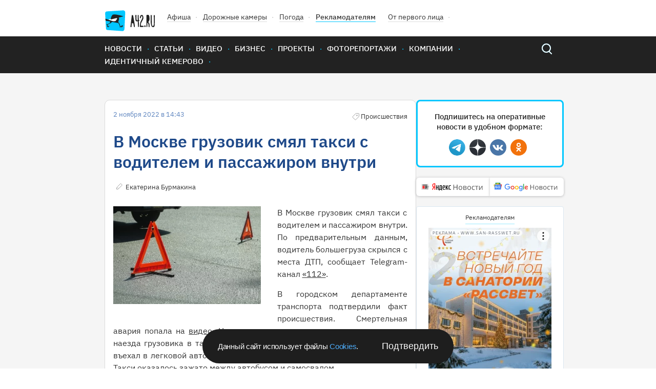

--- FILE ---
content_type: text/html; charset=UTF-8
request_url: https://gazeta.a42.ru/lenta/news/148857-v-moskve-gruzovik-smyal-taksi-s-voditelem-i-passazirom-vnutri
body_size: 9582
content:
<!DOCTYPE html>
<html lang="ru" class="no-js" prefix="og: http://ogp.me/ns#" xmlns:og="http://opengraphprotocol.org/schema/">
<head>
    <!-- Google Tag Manager -->
<script>(function(w,d,s,l,i){w[l]=w[l]||[];w[l].push({'gtm.start':
            new Date().getTime(),event:'gtm.js'});var f=d.getElementsByTagName(s)[0],
        j=d.createElement(s),dl=l!='dataLayer'?'&l='+l:'';j.async=true;j.src=
        'https://www.googletagmanager.com/gtm.js?id='+i+dl;f.parentNode.insertBefore(j,f);
    })(window,document,'script','dataLayer','GTM-T6D538V');</script>
<!-- End Google Tag Manager -->    <title>В Москве грузовик смял такси с водителем и пассажиром внутри</title>
<meta name="description" content="В Москве грузовик смял такси с водителем и пассажиром внутри. По предварительным данным, водитель большегруза скрылся с места ДТП, сообщает Telegram-канал «112»."/>
    <meta property="og:title" content="В Москве грузовик смял такси с водителем и пассажиром внутри - 02.11.2022 - Новости - A42.ru">
    <meta property="og:description" content="В Москве грузовик смял такси с водителем и пассажиром внутри. По предварительным данным, водитель большегруза скрылся с места ДТП, сообщает Telegram-канал «112».">
            <meta property="og:image" content="https://cdn.a42.ru/storage/uploads/25c/25cee040-5a85-11ed-9ded-e1737ceb857d-640x_.jpeg">
        <meta property="vk:image" content="https://cdn.a42.ru/storage/uploads/25c/25cee040-5a85-11ed-9ded-e1737ceb857d-640x_.jpeg">
        <meta name="relap-image" content="https://cdn.a42.ru/storage/uploads/25c/25cee040-5a85-11ed-9ded-e1737ceb857d-640x_.jpeg">
        <meta property="og:type" content="article">
    <meta property="og:url" content="https://gazeta.a42.ru/lenta/news/148857-v-moskve-gruzovik-smyal-taksi-s-voditelem-i-passazirom-vnutri">
    <meta name="mediator" content="148857"/>
            <meta name="mediator_author" content="Екатерина Бурмакина  "/>
                <meta name="mediator_theme" content="Новости"/>
                <meta name="mediator_theme" content="Происшествия"/>
                <meta name="mediator_published_time" content="2022-11-02T14:43:52+0700"/>
        <link rel="amphtml" href="https://amp.gazeta.a42.ru/lenta/news/148857-v-moskve-gruzovik-smyal-taksi-s-voditelem-i-passazirom-vnutri">
<meta charset="utf-8">
<!--[if IE]>
<meta http-equiv="X-UA-Compatible" content="IE=edge">
<![endif]-->
<meta name="keywords" content="">
<meta name="viewport" content="width=device-width, initial-scale=1.0, maximum-scale=1.0, user-scalable=no">
<meta name="csrf-token" content="4wSJEi89TGTZm6Nidy2luYybMo5EzYOBJqxVKHcF"/>
<link rel="shortcut icon" href="/favicon.ico">
<link rel="canonical" href="https://gazeta.a42.ru/lenta/news/148857-v-moskve-gruzovik-smyal-taksi-s-voditelem-i-passazirom-vnutri"/>
<link rel="preload" as="font" href="/static2020/fonts/plexsans/IBMPlexSans-Regular.woff2" type="font/woff2" crossorigin>
<link rel="preload" as="font" href="/static2020/fonts/plexsans/IBMPlexSans-Medium.woff2" type="font/woff2" crossorigin>
<link rel="preload" as="font" href="/static2020/fonts/plexsans/IBMPlexSans-SemiBold.woff2" type="font/woff2" crossorigin>
<link rel="preload" as="style" href="/static2020/css/app.css?id=21908d1b9145285079c4">
<link rel="preload" as="script" href="/static2020/js/app.js?id=91a36bf53f5b1d4151ff">
<link rel="preconnect" href="https://cdn.a42.ru/">
<link rel="preconnect" href="https://a42.ru/">
                <link rel="preload" as="image"
              href="https://cdn.a42.ru/storage/uploads/29d/29d98840-5a85-11ed-95f0-d11d0345f73a-358x_.webp">
        <link rel="preload" as="image" href="/static2020/images/author-icon.svg">
    <link rel="preload" as="image" href="/static2020/images/category-icon-gray.svg">
    <link rel="preload" as="image" href="/static2020/images/scroll-icon.svg">
    <link rel="preload" as="fetch" href="/ajax/auth/manage/148857">
    <link rel="preload" as="script" href="https://pagead2.googlesyndication.com/pagead/js/adsbygoogle.js">
<link rel="preload" as="script" href="/orphus.js">
<link rel="preload" as="image" href="/static2020/images/logo-icon.svg">
<link rel="preload" as="image" href="/static2020/images/menu-icon.svg">
<link rel="preload" as="image" href="/static2020/images/popup-close-icon.svg">
<link rel="preload" as="image" href="/static2020/images/search.svg">
<link rel="preload" as="image" href="/static2020/images/search-hover.svg">
<link rel="preload" as="image" href="/static2020/images/hot-icon.svg">
<link rel="preload" as="image" href="/static2020/images/orphus.png">
<link rel="preload" as="image" href="/static2020/images/tag-icon.svg">
<link rel="preload" as="image" href="/static2020/images/vk.svg">
<link rel="preload" as="image" href="/static2020/images/tw.svg">
<link rel="preload" as="image" href="/static2020/images/ok.svg">
<link rel="preload" as="image" href="/static2020/images/zen.png">
<link rel="preload" as="image" href="/static2020/images/yandexnews_btn.svg">
<link rel="preload" as="image" href="/static2020/images/googlenews_btn.svg">
<link rel="preload" as="image" href="https://a42.ru/promo/banners/RSHB_NEW.webp">

<link rel="stylesheet" href="/static2020/css/app.css?id=21908d1b9145285079c4">
<link rel="icon" href="/favicon.svg" sizes="any" type="image/svg+xml">
<link rel="preconnect" href="https://ads.adfox.ru">
<link rel="preconnect" href="https://yastatic.net/">
<link rel="preconnect" href="https://www.googletagmanager.com/">
<link rel="preconnect" href="https://www.googletagservices.com/">
<link rel="preconnect" href="https://counter.yadro.ru/">
<link rel="preconnect" href="https://informer.yandex.ru/">
<link rel="preconnect" href="https://pagead2.googlesyndication.com/">
<link rel="preload" as="script" href="https://yandex.ru/ads/system/context.js">
<link rel="preload" as="script" href="https://mc.yandex.ru/metrika/tag.js">
<link rel="preload" as="script" href="https://www.google-analytics.com/analytics.js">    <!-- Yandex.Metrika counter -->
<script type="text/javascript" >
    (function(m,e,t,r,i,k,a){m[i]=m[i]||function(){(m[i].a=m[i].a||[]).push(arguments)};
        m[i].l=1*new Date();k=e.createElement(t),a=e.getElementsByTagName(t)[0],k.async=1,k.src=r,a.parentNode.insertBefore(k,a)})
    (window, document, "script", "https://mc.yandex.ru/metrika/tag.js", "ym");

    ym(12971374, "init", {
        clickmap:true,
        trackLinks:true,
        accurateTrackBounce:true,
        webvisor:false,
        trackHash:true
    });
</script>
<noscript><div><img src="https://mc.yandex.ru/watch/12971374" style="position:absolute; left:-9999px;" alt="" /></div></noscript>
<!-- /Yandex.Metrika counter -->

<!--LiveInternet counter--><script>
    function updateLiveInternetCounter(url, title)
    {
        new Image().src = "https://counter.yadro.ru/hit;a42?r"+
            escape(document.referrer)+((typeof(screen)=="undefined")?"":
                ";s"+screen.width+"*"+screen.height+"*"+(screen.colorDepth?
                screen.colorDepth:screen.pixelDepth))+";u"+escape(url)+
            ";h"+escape(title.substring(0,150))+
            ";"+Math.random();
    }
    updateLiveInternetCounter(document.URL, document.title)
    </script>
<!--/LiveInternet-->

<script>
    let bannerFunction;
    window.$ = function (callback) {
        let initInterval = setInterval(function () {
            if (window.jQuery) {
                clearInterval(initInterval);
                window.$ = jQuery;
                window.$(callback);
            }
        }, 20);
    }
</script>
<script>window.yaContextCb = window.yaContextCb || []</script>
<script src="https://yandex.ru/ads/system/context.js" async></script><script async src="https://lenta.sparrow.ru/js/loader.js"></script>
    </head>
<body>
<!-- Google Tag Manager (noscript) -->
<noscript><iframe src="https://www.googletagmanager.com/ns.html?id=GTM-T6D538V"
                  height="0" width="0" style="display:none;visibility:hidden"></iframe></noscript>
<!-- End Google Tag Manager (noscript) --><div class="js-container" id="app">
    <!--AdFox START-->
<!--yandex_romanov@a42.ru-->
<!--Площадка: Газета A42.RU / * / *-->
<!--Тип баннера: 1000х120 баннер №1 и №2/ Газета-->
<!--Расположение: Газета / Баннер №1 (верхний)-->
<div class="banner_top_horizontal">









    <div id="adfox_165527674238769114_148857" class="center">

    </div>
</div>
<script>
    bannerFunction = function () {
        let div = document.getElementById("adfox_165527674238769114_148857");
        let divHidden = document.getElementById("adfox_165527674238769114_148857-hidden");
        if (div && !div.getAttribute("data-processed")) {
            window.yaContextCb.push(() => {
                Ya.adfoxCode.create({
                    ownerId: 292569,
                    containerId: 'adfox_165527674238769114_148857',
                    params: {
                        pp: 'sdp',
                        ps: 'desf',
                        p2: 'gjqd'
                    },
                    onRender: function () {
                        div.setAttribute("data-processed", "1");
                        // let img = divHidden.getElementsByTagName("img")[0];
                        // if (img) {
                        //     img.setAttribute("width", 1000);
                        //     img.setAttribute("height", 120);
                        // }
                        // div.innerHTML = divHidden.innerHTML;
                    },
                })
            });
        }
    }();
</script>
        <header class="header" >
    <div class="content-wrapper">
        <div class="header-wrapper">
            <ul class="header-top">
                <li class="header-top__item"><a href="/"> <img class="logo header__logo"
                                                                                  src="/static2020/images/logo-icon.svg"
                                                                                  alt="A42" width="98" height="41"></a>
                </li>
                <li class="header-top__item"><a class="header-top__link" href="https://afisha.a42.ru">Афиша</a></li>
                <li class="header-top__item"><a class="header-top__link" href="https://pdd.a42.ru">Дорожные
                        камеры</a></li>
                <li class="header-top__item"><a class="header-top__link" href="https://meteo.a42.ru">Погода</a></li>
                
                <li class="header-top__item"><a class="header-top__link header-top__link--bold" href="https://digital.a42.ru">Рекламодателям</a>
                </li>
                <li class="header-top__item"><a class="header-top__link" href="https://a42.ru/ot-pervogo-lica"
                                                rel="nofollow" target="_blank">От первого лица</a></li>
                
            </ul>
            
        </div>
    </div>
    <nav class="main-nav">
        <div class="content-wrapper main-nav__container">
            <button class="menu-button" type="button">
                <img src="/static2020/images/menu-icon.svg" alt="Открыть меню" width="48" height="48">
            </button>
            <a href="https://gazeta.a42.ru" class="header__logo_mobile"><img src="/static2020/images/logo3.svg"></a>
            <ul class="main-nav__list main-nav__list--close">


                <li class="main-nav__item"><a class="main-nav__link" href="https://gazeta.a42.ru/lenta/news">Новости</a></li>
                <li class="main-nav__item main-nav-mobile-menu-item"><a class="main-nav__link js-rubrics-mobile-menu__open">Рубрики</a></li>
                <li class="main-nav__item"><a class="main-nav__link" href="https://gazeta.a42.ru/lenta/articles">Статьи</a></li>
                <li class="main-nav__item"><a class="main-nav__link" href="https://gazeta.a42.ru/lenta/video">Видео</a></li>
                <li class="main-nav__item"><a class="main-nav__link" href="https://gazeta.a42.ru/lenta/biz">Бизнес</a></li>
                <li class="main-nav__item"><a class="main-nav__link" href="https://gazeta.a42.ru/lenta/projects">Проекты</a></li>
                <li class="main-nav__item"><a class="main-nav__link" href="https://gazeta.a42.ru/lenta/photos">Фоторепортажи</a></li>
                <li class="main-nav__item"><a class="main-nav__link" href="https://gazeta.a42.ru/lenta/companies">Компании</a></li>

                <li class="main-nav__item main-nav__item--pdd"><a class="main-nav__link" href="https://pdd.a42.ru">Дорожные камеры</a></li>
                <li class="main-nav__item"><a class="main-nav__link" href="https://gazeta.a42.ru/tags/identichnyj-kemerovo">Идентичный Кемерово</a></li>
            </ul>
            <form class="search" action="/search" method="get">
                <a class="search__button" href="#"></a>
                <p class="search__wrapper search__close">
                    <button class="search__button" type="submit"></button>
                    <input class="search__input" type="search" name="query">
                </p>
            </form>
        </div>
    </nav>
    <div class="main-nav__overlay"></div>
    <div class="cookie-modal__wrapper" id="cookieModal">
    <p class="cookie-modal__text">Данный сайт использует файлы
        <a class="cookie-modal__link" href="/agreement">Cookies</a>.
    </p>
    <button class="cookie-modal__button" id="cookieAccept">Подтвердить</button>
</div>

<style>
    .cookie-modal__wrapper {
        font-family: Arial, sans-serif;
        border-radius: 40px;
        background: #1e1e1e;
        display: none;
        max-width: 490px;
        min-width: 315px;
        width: calc(100% - 40px);
        padding: 20px 30px;
        align-items: center;
        justify-content: space-between;
        gap: 20px;
        position: fixed;
        left: 50%;
        transform: translateX(-50%);
        z-index: 1000;
        bottom: 10px;
        color: #fafafa;
        box-sizing: border-box;
        margin: 0 auto;
    }

    .cookie-modal__text {
        font-size: 15px;
        font-style: normal;
        font-weight: 400;
        line-height: 20px;
        letter-spacing: -0.3px;
        margin: 0;
    }

    .cookie-modal__button {
        font-size: 18px;
        background: transparent;
        border: none;
        color: #fafafa;
        cursor: pointer;
        padding: 0;
        margin: 0;
        white-space: nowrap;
        -webkit-appearance: none;
        -moz-appearance: none;
        appearance: none;
    }

    .cookie-modal__link {
        cursor: pointer;
        color: #4dabf7;
        text-decoration: none;
    }

    .cookie-modal__link:hover {
        text-decoration: underline;
    }

    @media (max-width: 600px) {
        .cookie-modal__wrapper {
            flex-direction: column;
            text-align: center;
            padding: 20px;
            border-radius: 20px;
        }

        .cookie-modal__button {
            width: 100%;
            padding: 10px 0;
        }
    }
</style>

<script>
    document.addEventListener('DOMContentLoaded', function() {
        const cookieModal = document.getElementById('cookieModal');
        const cookieAccept = document.getElementById('cookieAccept');

        if (!document.cookie.includes('cookieAccepted=true')) {
            cookieModal.style.display = 'flex';
        } else {
            cookieModal.style.display = 'none';
        }
        function getRootDomain(url) {
            const host = new URL(url).hostname;
            const parts = host.split('.');
            return parts.slice(-2).join('.');
        }
        const rootDomain = getRootDomain(window.location.href);
        cookieAccept.addEventListener('click', function() {
            const date = new Date();
            date.setFullYear(date.getFullYear() + 1);
            document.cookie = `cookieAccepted=true; domain=${rootDomain}; expires=${date.toUTCString()}; path=/`;

            cookieModal.style.display = 'none';
        });
    });
</script>
</header>
<div class="rubrics-mobile-menu__container">
    <div class="rubrics-mobile-menu js-rubrics-mobile-menu">
        <button class="rubrics__close js-rubrics-mobile-menu__close"></button>
        <h2 class="title title--second rubrics__title">Рубрики</h2>
        <ul class="rubrics__list">
            <li>
                <a href="https://gazeta.a42.ru/lenta/news/proisshestviya" class="rubrics__link ">Происшествия</a>
            </li>
            <li>
                <a href="https://gazeta.a42.ru/lenta/news/politika" class="rubrics__link ">Политика</a>
            </li>
            <li>
                <a href="https://gazeta.a42.ru/lenta/news/avto" class="rubrics__link ">Авто</a>
            </li>
            <li>
                <a href="https://gazeta.a42.ru/lenta/news/vlast" class="rubrics__link ">Власть</a>
            </li>
            <li>
                <a href="https://gazeta.a42.ru/lenta/news/zdorove" class="rubrics__link ">Здоровье</a>
            </li>
            <li>
                <a href="https://gazeta.a42.ru/lenta/news/ekonomika" class="rubrics__link ">Экономика</a>
            </li>
            <li>
                <a href="https://gazeta.a42.ru/lenta/news/kriminal" class="rubrics__link ">Криминал</a>
            </li>
            <li>
                <a href="https://gazeta.a42.ru/lenta/news/dom" class="rubrics__link ">Дом</a>
            </li>
            <li>
                <a href="https://gazeta.a42.ru/lenta/news/sport" class="rubrics__link ">Спорт</a>
            </li>
            <li>
                <a href="https://gazeta.a42.ru/lenta/news/eda" class="rubrics__link ">Еда</a>
            </li>
            <li>
                <a href="https://gazeta.a42.ru/lenta/news/zhkkh" class="rubrics__link ">ЖКХ</a>
            </li>
            <li>
                <a href="https://gazeta.a42.ru/lenta/news/puteshestviya" class="rubrics__link ">Путешествия</a>
            </li>
            <li>
                <a href="https://gazeta.a42.ru/lenta/news/znamenitosti" class="rubrics__link ">Знаменитости</a>
            </li>
            <li>
                <a href="https://gazeta.a42.ru/lenta/news/kultura" class="rubrics__link ">Культура</a>
            </li>
            <li>
                <a href="https://gazeta.a42.ru/lenta/news/obshchestvo" class="rubrics__link ">Общество</a>
            </li>
            <li>
                <a href="https://gazeta.a42.ru/lenta/news/tekhnologii" class="rubrics__link ">Технологии</a>
            </li>
            <li>
                <a href="https://gazeta.a42.ru/lenta/news/pogoda" class="rubrics__link ">Погода</a>
            </li>
        </ul>
    </div>
</div>
<div class="rubrics__overlay js-rubrics-mobile-menu__overlay"></div>
<div class="photos-popup js-photos-popup">
    <div class="photos-popup__image-wrapper js-photos-popup__image-wrapper">
        <img class="photos-popup__image js-photos-popup__image">
        <button class="photos-popup__close js-photos-popup__close">
            <img src="/static2020/images/popup-close-icon.svg" width="14" height="14">
        </button>
    </div>
    <button class="photos-popup__close photos-popup__close--mobile js-photos-popup__close">
        <img src="/static2020/images/popup-close-icon.svg" width="14" height="14">
    </button>
</div>
    <div class="js-materials-container" data-material-id="148857">
        <div class="js-mediator-article js-material"
     data-id="148857"
     data-title="В Москве грузовик смял такси с водителем и пассажиром внутри"
     data-url="https://gazeta.a42.ru/lenta/news/148857-v-moskve-gruzovik-smyal-taksi-s-voditelem-i-passazirom-vnutri"
     itemscope
     itemtype="http://schema.org/Article">
    <script type="application/ld+json">
{
  "@context": "https://schema.org",
  "@type": "NewsArticle",
  "mainEntityOfPage": {
    "@type": "WebPage",
    "@id": "https://gazeta.a42.ru/lenta/news/148857-v-moskve-gruzovik-smyal-taksi-s-voditelem-i-passazirom-vnutri"
  },
  "headline": "В Москве грузовик смял такси с водителем и пассажиром внутри",
  "image": [
    "https://cdn.a42.ru/storage/uploads/25c/25cee040-5a85-11ed-9ded-e1737ceb857d-288x176.jpeg"
  ],
  "datePublished": "2022-11-02 14:43:52",
  "dateModified": "2025-11-05 15:00:48",
    "author": {
    "@type": "Person",
    "name": "Екатерина Бурмакина  "
  },
    "publisher": {
    "@type": "Organization",
    "name": "gazeta.a42.ru",
    "address": {
      "@type": "PostalAddress",
      "streetAddress": "Россия, Кемерово, Бакинский переулок, 15"
    },
    "contactPoint": [
      {
        "@type": "ContactPoint",
        "telephone": "+7-384-245‑2295"
      },
      {
        "@type": "ContactPoint",
        "telephone": "+7-384-245‑2042"
      },
      {
        "@type": "ContactPoint",
        "telephone": "+7-384-245‑2126"
      }
    ],
    "logo": {
      "@type": "ImageObject",
      "url": "https://gazeta.a42.ru/static2020/images/social.jpg"
    }
  },
  "description": "В Москве грузовик смял такси с водителем и пассажиром внутри. По предварительным данным, водитель большегруза скрылся с места ДТП, сообщает Telegram-канал «112».",
  "genre": "Новости"
}
</script>

    <div class="content-wrapper">
        <div class="material__container">
            <article class="material">
                <header>
                    <div class="material__top-description">
                        <span class="date material__date">2 ноября 2022 в 14:43</span>
                        <span>
                            
                                                                                                <span class="material__category material__category--old">Происшествия</span>
                                                                                        <ul class="card__counts">
                                <div class="js-stat-view-material" data-id="148857"></div>
                                                                                            </ul>
                        </span>
                    </div>

                    <h1 itemprop="headline"
                        class="title title--first material__title  desktop-only">
                        В Москве грузовик смял такси с водителем и пассажиром внутри
                    </h1>

                                            <h1 itemprop="headline" class="material__title mobile-only">
                            В Москве грузовик смял такси с водителем и пассажиром внутри
                        </h1>
                    
                    
                    
                    <div class="material__bottom-description">
                                                    <span itemprop="author"
                                  itemscope
                                  itemtype="http://schema.org/Person">
                                <a href="https://gazeta.a42.ru/lenta/author/ekaterina-burmakina"
                                   class="material__author">
                                    <span itemprop="name">
                                        Екатерина Бурмакина  
                                    </span>
                                </a>
                            </span>
                                                <div class="manage-link" data-id="148857"></div>
                    </div>
                </header>

                <div itemprop="articleBody" class="material__body">
                    
                                            <div class="rte-block rte-img-text justify-block cf ">
        <div class="justify-block__left gallery-img">
                                        <img src = "https://cdn.a42.ru/storage/uploads/29d/29d98840-5a85-11ed-95f0-d11d0345f73a-358x_.webp" width="1920" height="1281" alt = "Фото: В Москве грузовик смял такси с водителем и пассажиром внутри 1" class="justify-block__image js-image-popup"  data-url="https://cdn.a42.ru/storage/uploads/29d/29d98840-5a85-11ed-95f0-d11d0345f73a.jpeg" data-original-url="/uploads/29d/29d98840-5a85-11ed-95f0-d11d0345f73a.jpeg" />
                    </div>
        <p style="text-align: justify;">В Москве грузовик смял такси с водителем и пассажиром внутри. По предварительным данным, водитель большегруза скрылся с места ДТП, сообщает Telegram-канал <a href="https://t.me/ENews112/12137">«112»</a>.</p>
<p style="text-align: justify;">В городском департаменте транспорта подтвердили факт происшествия. Смертельная авария попала на <a href="https://t.me/DtOperativno/10134">видео</a>. На кадрах видно, что за несколько секунд до наезда грузовика в такси сел пассажир. Самосвал на большой скорости въехал в легковой автомобиль и протащил его несколько метров вперёд. Такси оказалось зажато между автобусом и самосвалом.</p>
<p style="text-align: justify;">На месте ДТП работают оперативные службы. В столичной прокуратуре заявили, что по предварительной информации, водитель и пассажир такси погибли. </p>
<p style="text-align: justify;"><em>Фото: архив А42.RU</em></p>
    </div>

                                    </div>

                
                
                <div style="text-align: center; margin-bottom: 20px">
                    <!--AdFox START-->
<!--yandex_romanov@a42.ru-->
<!--Площадка: Газета A42.RU / * / *-->
<!--Тип баннера: 760x88 / Telegram-баннер-->
<!--Расположение: Новости / Баннер - Telegram 760x88-->
<div class="banner_middle_horizontal">
<div id="adfox_168258613471051748_148857"></div>
</div>
<script>
    $(function () {
        $('body').bind('adfox-loaded', function (e) {
            let $div = $("#adfox_168258613471051748_148857");
            if ($div.length && $div.is(":visible") && !$div.data('processed')) {
                $div.data('processed', 1);
                window.yaContextCb.push(() => {
                    Ya.adfoxCode.create({
                        ownerId: 292569,
                        containerId: 'adfox_168258613471051748_148857',
                        params: {
                            pp: 'dkhk',
                            ps: 'desf',
                            p2: 'ihgo'
                        }
                    })
                });
            }
        })
    });
</script>                </div>
                
                
                
                <div style="text-align: center">
                                    </div>
                <footer class="material__footer">
            <ul class="actual-themes__list">
            <li class="actual-themes__item">
        <a class="actual-themes__link"
           href="https://gazeta.a42.ru/lenta/news/russia">Россия</a>
    </li>
    <li class="actual-themes__item">
        <a class="actual-themes__link"
           href="https://gazeta.a42.ru/lenta/news/russia/proisshestviya">Происшествия</a>
    </li>
        </ul>
        <div style="margin-bottom: 10px">
                                                        <span class="material-footer-tag">
                        <a class="material-footer-tag-link"
                           href="https://gazeta.a42.ru/tags/moskva">Москва</a>
                     </span>
                                                                <span class="material-footer-tag">
                        <a class="material-footer-tag-link"
                           href="https://gazeta.a42.ru/tags/smertelnoe-dtp">Смертельное&nbsp;Дтп</a>
                     </span>
                                                                <span class="material-footer-tag">
                        <a class="material-footer-tag-link"
                           href="https://gazeta.a42.ru/tags/dtp">Дтп</a>
                     </span>
                                                                <span class="material-footer-tag">
                        <a class="material-footer-tag-link"
                           href="https://gazeta.a42.ru/tags/taksi">Такси</a>
                     </span>
                                        <span class="material-footer-tag">
                <a class="material-footer-tag-link"
                   href="https://gazeta.a42.ru/tags">Облако тэгов</a>
            </span>
            </div>

    <div class="material-footer-social-container" style="display: none" id="socials-148857">
        <div class="material-footer-social">
            <a class="material-footer-social-link"
               href="https://vkontakte.ru/share.php?url=https://gazeta.a42.ru/lenta/news/148857-v-moskve-gruzovik-smyal-taksi-s-voditelem-i-passazirom-vnutri"
               target="_blank">
                <div class="material-footer-social-img material-footer-social-vk-img"></div>
            </a>
            <a class="material-footer-social-link"
               href="https://t.me/share/url?url=https://gazeta.a42.ru/lenta/news/148857-v-moskve-gruzovik-smyal-taksi-s-voditelem-i-passazirom-vnutri"
               target="_blank">
                <div class="material-footer-social-img material-footer-social-telegram-img"></div>
            </a>
            <a class="material-footer-social-link"
               href="https://web.whatsapp.com://send?text=https://gazeta.a42.ru/lenta/news/148857-v-moskve-gruzovik-smyal-taksi-s-voditelem-i-passazirom-vnutri"
               target="_blank">
                <div class="material-footer-social-img material-footer-social-whatsup-img"></div>
            </a>
            <a class="material-footer-social-link"
               href="https://connect.ok.ru/offer?url=https://gazeta.a42.ru/lenta/news/148857-v-moskve-gruzovik-smyal-taksi-s-voditelem-i-passazirom-vnutri"
               target="_blank">
                <div class="material-footer-social-img material-footer-social-ok-img"></div>
            </a>
        </div>
    </div>

    <div style="margin-bottom: 30px; display: flex; justify-content: space-between;">
        <div>
            <div class="material-footer-emo">
                <div class="material-footer-emo-img material-footer-emo-like material-footer-emo-like-148857-js"></div>
                <span class="material-footer-emo-count material-footer-emo-like-148857-count-js">0</span>
            </div>
            <div class="material-footer-emo">
                <div class="material-footer-emo-img material-footer-emo-smile material-footer-emo-smile-148857-js"></div>
                <span class="material-footer-emo-count material-footer-emo-smile-148857-count-js">0</span>
            </div>
            <div class="material-footer-emo">
                <div class="material-footer-emo-img material-footer-emo-sad material-footer-emo-sad-148857-js"></div>
                <span class="material-footer-emo-count material-footer-emo-sad-148857-count-js">0</span>
            </div>
            <div class="material-footer-emo">
                <div class="material-footer-emo-img material-footer-emo-evil material-footer-emo-evil-148857-js"></div>
                <span class="material-footer-emo-count material-footer-emo-evil-148857-count-js">0</span>
            </div>
        </div>
        <div>
            <div class="material-footer-emo-right">
                <div class="material-footer-emo-img material-footer-emo-comments material-footer-emo-comments-148857-js"></div>
                <span class="material-footer-emo-count">0</span>
            </div>
            <div class="material-footer-emo-right">
                <div class="material-footer-emo-img material-footer-emo-share material-footer-emo-share-148857-js"></div>
                <span class="material-footer-emo-count">&nbsp;</span>
            </div>
        </div>
    </div>
            <div class="comments" style="display: none" id="comments-148857">
            <h2 class="title title--second">Комментарии:</h2>
            <div class="commentics" data-commentics-processed="0" data-id="148857" data-title="В Москве грузовик смял такси с водителем и пассажиром внутри" data-url="https://gazeta.a42.ru/lenta/news/148857-v-moskve-gruzovik-smyal-taksi-s-voditelem-i-passazirom-vnutri"></div>
<script src="/comments/embed.js" async></script>
        </div>
        <div class="banner">
        <!--AdFox START-->
<!--yandex_1130000024678445-->
<!--Площадка: Газета A42.RU / * / *-->
<!--Тип баннера: 730х80 / Газета-->
<!--Расположение: Газета / Инфоблок-->
<div class="banner_before_comments">
    <div id="adfox_15572208005023707_148857" style="width:100%; aspect-ratio: 73 / 8;">

    </div>
</div>
<script>
    bannerFunction = function () {
        let div = document.getElementById("adfox_15572208005023707_148857");
        if (div && !div.getAttribute("data-processed") && div.offsetParent) {
            window.yaContextCb.push(() => {
                Ya.adfoxCode.create({
                    ownerId: 292569,
                    containerId: 'adfox_15572208005023707_148857',
                    params: {
                        pp: 'sdz',
                        ps: 'desf',
                        p2: 'gjqf'
                    },
                    onRender: function () {
                        div.setAttribute("data-processed", "1");
                        let img = div.getElementsByTagName("img")[0];
                        if (img) {
                            img.setAttribute("width", 730);
                            img.setAttribute("height", 80);
                        }
                    },
                    onStub: function () {
                        div.remove();
                    },
                    onError: function () {
                        div.remove();
                    },
                })
            });
        }
    }();
</script>    </div>
    <div class="banner">
        <!--AdFox START-->
<!--yandex_romanov@a42.ru-->
<!--Площадка: Газета A42.RU / * / *-->
<!--Тип баннера: 730х80 / Газета-->
<!--Расположение: Газета / Баннер №5 (внутри материалов)-->
<div class="banner_before_comments">
    <div id="adfox_156342890251753201_148857" style="width:100%; aspect-ratio: 73 / 8;">

    </div>
</div>
<script>
    bannerFunction = function () {
        let div = document.getElementById("adfox_156342890251753201_148857");
        if (div && !div.getAttribute("data-processed") && div.offsetParent) {
            window.yaContextCb.push(() => {
                Ya.adfoxCode.create({
                    ownerId: 292569,
                    containerId: 'adfox_156342890251753201_148857',
                    params: {
                        pp: 'sdt',
                        ps: 'desf',
                        p2: 'gjqf'
                    },
                    onRender: function () {
                        div.setAttribute("data-processed", "1");
                        let img = div.getElementsByTagName("img")[0];
                        if (img) {
                            img.setAttribute("width", 730);
                            img.setAttribute("height", 80);
                        }
                    },
                    onStub: function () {
                        div.remove();
                    },
                    onError: function () {
                        div.remove();
                    },
                })
            });
        }
    }();
</script>
    </div>
    <div class="mobile-banner">
        <!-- Sparrow Lenta Loader -->
<script type="text/javascript" data-key="98dba627f91b8906b021e25e4a91a210">
    (function(w, a) {
        (w[a] = w[a] || []).push({
            'script_key': '98dba627f91b8906b021e25e4a91a210',
            'settings': {
                'w': 18507,
                'sid': 11316,
                'type': 'lenta',
            }
        });
        window['_SVKNativeLoader'] && window['_SVKNativeLoader'].initWidgets();
    })(window, '_svk_native_widgets');
</script>
<script type="text/javascript" data-key="94562ffcaa342d74138028b39b9d03d0">
    (function(w, a) {
        (w[a] = w[a] || []).push({
            'script_key': '94562ffcaa342d74138028b39b9d03d0',
            'settings': {
                'w': 18506,
                'sid': 11316,
                'type': 'lenta',
            }
        });
        window['_SVKNativeLoader'] && window['_SVKNativeLoader'].initWidgets()
    })(window, '_svk_native_widgets');
</script>
<!-- /Sparrow Lenta Loader-->    </div>
    <div class="desktop-banner">
        <!-- Sparrow Lenta Loader -->
<script type="text/javascript" data-key="1427e10d92d23fb0476c58351417849e">
    (function(w, a) {
        (w[a] = w[a] || []).push({
            'script_key': '1427e10d92d23fb0476c58351417849e',
            'settings': {
                'w': 18505,
                'sid': 11316,
                'type': 'lenta',
            }
        });
        window['_SVKNativeLoader'] && window['_SVKNativeLoader'].initWidgets();
    })(window, '_svk_native_widgets');
</script>
<!-- /Sparrow Lenta Loader-->    </div>
</footer>            </article>

            <aside class="material__aside">
                <div class="subscribes">
    <p class="subscribes__text">Подпишитесь на оперативные новости в удобном формате:</p>
    <ul class="subscribes__social-list social__list">
        <li class="subscribes__social-link"><a class="social__link social__link--telegram" href="https://t.me/+IgSUEAGD-6tjYTJi" target="_blank"> <span class="visually-hidden">Telegram</span></a></li>
        <li class="subscribes__social-link"><a class="social__link social__link--zen" href="https://zen.yandex.ru/a42" target="_blank"> <span class="visually-hidden">Дзен</span></a></li>
        <li class="subscribes__social-link"> <a class="social__link social__link--vk" href="https://vk.com/a42_ru" target="_blank"> <span class="visually-hidden">Вконтакте</span></a></li>
        <li class="subscribes__social-link"> <a class="social__link social__link--ok" href="https://ok.ru/novostikemerovo" target="_blank"> <span class="visually-hidden">Одноклассники</span></a></li>




    </ul>
</div>
<div class="external-news-links">

    <div class="external-news-items-wrapper">
        <a href="https://yandex.ru/news/?favid=9582"
           class="external-news-link external-news-ya">
        </a>
        <a href="https://news.google.com/publications/CAAqBwgKMNuVlgsw7rmtAw?oc=3&ceid=RU:ru"
           class="external-news-link external-news-goo">
        </a>
    </div>
</div>                <div class="banners__aside">
    <div class="banners__description">
        <a href="https://digital.a42.ru">Рекламодателям</a>
    </div>
    <diV class="banners__container">
        <div class="banner banner--aside">
            <!--AdFox START-->
<!--yandex_1130000024678445-->
<!--Площадка: Газета A42.RU / * / *-->
<!--Тип баннера: 292x467 / Газета-->
<!--Расположение: Газета / Баннер №3 (большой справа второй)-->
<div class="banner_aside_right">
    <div id="adfox_155711879900494411_148857" style="width: 100%; height: auto; vertical-align: middle; max-width: 240px; aspect-ratio: 3 / 5;">

    </div>
</div>
<script>
    bannerFunction = function () {
        let div = document.getElementById("adfox_155711879900494411_148857");
        if (div && !div.getAttribute("data-processed") && div.offsetParent) {
            window.yaContextCb.push(() => {
                Ya.adfoxCode.create({
                    ownerId: 292569,
                    containerId: 'adfox_155711879900494411_148857',
                    params: {
                        pp: 'sdr',
                        ps: 'desf',
                        p2: 'gjqe'
                    },
                    onRender: function () {
                        div.setAttribute("data-processed", "1");
                        let img = div.getElementsByTagName("img")[0];
                        if (img) {
                            img.setAttribute("width", 240);
                            img.setAttribute("height", 400);
                        }
                    },
                    onStub: function () {
                        div.remove();
                    },
                    onError: function () {
                        div.remove();
                    },
                })
            });
        }
    }();
</script>
        </div>
        <div class="banner banner--aside">
            <!--AdFox START-->
<!--yandex_1130000024678445-->
<!--Площадка: Газета A42.RU / * / *-->
<!--Тип баннера: 292x467 / Газета-->
<!--Расположение: Газета / Баннер №4 (большой справа третий)-->
<div class="banner_aside_right">
    <div id="adfox_155711889567927112_148857" style="width: 100%; height: auto; vertical-align: middle; max-width: 240px; aspect-ratio: 3 / 5;">

    </div>
</div>
<script>
    bannerFunction = function () {
        let div = document.getElementById("adfox_155711889567927112_148857");
        if (div && !div.getAttribute("data-processed") && div.offsetParent) {
            window.yaContextCb.push(() => {
                Ya.adfoxCode.create({
                    ownerId: 292569,
                    containerId: 'adfox_155711889567927112_148857',
                    params: {
                        pp: 'sds',
                        ps: 'desf',
                        p2: 'gjqe'
                    }, onRender: function () {
                        div.setAttribute("data-processed", "1");
                        let img = div.getElementsByTagName("img")[0];
                        if (img) {
                            img.setAttribute("width", 240);
                            img.setAttribute("height", 400);
                        }
                    },
                    onStub: function () {
                        div.remove();
                    },
                    onError: function () {
                        div.remove();
                    },
                })
            });
        }
    }();
</script>
        </div>
        <div class="banner banner--aside">
            <!--AdFox START-->
<!--yandex_romanov@a42.ru-->
<!--Площадка: Газета A42.RU / * / *-->
<!--Тип баннера: 291х486 / Газета-->
<!--Расположение: Газета / Баннер №7 (большой справа первый)-->
<div class="banner_aside_right">
    <div id="adfox_1563428505604445_148857" style="width: 100%; height: auto; vertical-align: middle; max-width: 240px; aspect-ratio: 3 / 5;">

    </div>
</div>
<script>
    bannerFunction = function () {
        let div = document.getElementById("adfox_1563428505604445_148857");
        if (div && !div.getAttribute("data-processed") && div.offsetParent) {
            window.yaContextCb.push(() => {
                Ya.adfoxCode.create({
                    ownerId: 292569,
                    containerId: 'adfox_1563428505604445_148857',
                    params: {
                        pp: 'sdv',
                        ps: 'desf',
                        p2: 'gmbj'
                    }, onRender: function () {
                        div.setAttribute("data-processed", "1");
                        let img = div.getElementsByTagName("img")[0];
                        if (img) {
                            img.setAttribute("width", 240);
                            img.setAttribute("height", 400);
                        }
                    },
                    onStub: function () {
                        div.remove();
                    },
                    onError: function () {
                        div.remove();
                    },
                })
            });
        }
    }();
</script>
        </div>
        <div class="banner banner--aside">
            <!--AdFox START-->
<!--yandex_1130000024678445-->
<!--Площадка: Газета A42.RU / * / *-->
<!--Тип баннера: 291х250 / Газета-->
<!--Расположение: Газета / Баннер №8 (справа первый)-->
<div class="banner_aside_right">
    <div id="adfox_155711932322592209_148857" style="width: 100%; height: auto; vertical-align: middle; max-width: 240px; aspect-ratio: 3 / 5;">

    </div>
</div>
<script>
    bannerFunction = function () {
        let div = document.getElementById("adfox_155711932322592209_148857");
        if (div && !div.getAttribute("data-processed") && div.offsetParent) {
            window.yaContextCb.push(() => {
                Ya.adfoxCode.create({
                    ownerId: 292569,
                    containerId: 'adfox_155711932322592209_148857',
                    params: {
                        pp: 'sdw',
                        ps: 'desf',
                        p2: 'gjqg'
                    }, onRender: function () {
                        div.setAttribute("data-processed", "1");
                        let img = div.getElementsByTagName("img")[0];
                        if (img) {
                            img.setAttribute("width", 240);
                            img.setAttribute("height", 400);
                        }
                    },
                    onStub: function () {
                        div.remove();
                    },
                    onError: function () {
                        div.remove();
                    },
                })
            });
        }
    }();
</script>        </div>
    </div>
</div>                            </aside>
        </div>
    </div>

    <div class="banner">
        <!--AdFox START-->
<!--yandex_1130000024678445-->
<!--Площадка: Газета A42.RU / * / *-->
<!--Тип баннера: 608х86 / Газета-->
<!--Расположение: Газета / Баннер №2 (верхний правый)-->
<div class="banner_middle_horizontal">
<div id="adfox_155721631099011422_148857"></div>
</div>
<script>
    $(function () {
        $('body').bind('adfox-loaded', function (e) {
            let $div = $("#adfox_155721631099011422_148857");
            if ($div.length && $div.is(":visible") && !$div.data('processed')) {
                $div.data('processed', 1);
                window.yaContextCb.push(() => {
                    Ya.adfoxCode.create({
                        ownerId: 292569,
                        containerId: 'adfox_155721631099011422_148857',
                        params: {
                            pp: 'sdq',
                            ps: 'desf',
                            p2: 'gjqd'
                        }
                    })
                });
            }
        })
    });
</script>    </div>

    
    
    
    
    

    <div class="content-wrapper">
        <div class="material-more">
            
            
            
        </div>
        <div class="material__aside material__aside--mobile">
            <div class="subscribes">
    <p class="subscribes__text">Подпишитесь на оперативные новости в удобном формате:</p>
    <ul class="subscribes__social-list social__list">
        <li class="subscribes__social-link"><a class="social__link social__link--telegram" href="https://t.me/+IgSUEAGD-6tjYTJi" target="_blank"> <span class="visually-hidden">Telegram</span></a></li>
        <li class="subscribes__social-link"><a class="social__link social__link--zen" href="https://zen.yandex.ru/a42" target="_blank"> <span class="visually-hidden">Дзен</span></a></li>
        <li class="subscribes__social-link"> <a class="social__link social__link--vk" href="https://vk.com/a42_ru" target="_blank"> <span class="visually-hidden">Вконтакте</span></a></li>
        <li class="subscribes__social-link"> <a class="social__link social__link--ok" href="https://ok.ru/novostikemerovo" target="_blank"> <span class="visually-hidden">Одноклассники</span></a></li>




    </ul>
</div>
<div class="external-news-links">

    <div class="external-news-items-wrapper">
        <a href="https://yandex.ru/news/?favid=9582"
           class="external-news-link external-news-ya">
        </a>
        <a href="https://news.google.com/publications/CAAqBwgKMNuVlgsw7rmtAw?oc=3&ceid=RU:ru"
           class="external-news-link external-news-goo">
        </a>
    </div>
</div>            <div class="banners__aside">
    <div class="banners__description">
        <a href="https://digital.a42.ru">Рекламодателям</a>
    </div>
    <diV class="banners__container">
        <div class="banner banner--aside">
            <!--AdFox START-->
<!--yandex_1130000024678445-->
<!--Площадка: Газета A42.RU / * / *-->
<!--Тип баннера: 292x467 / Газета-->
<!--Расположение: Газета / Баннер №3 (большой справа второй)-->
<div class="banner_aside_right">
    <div id="adfox_155711879900494411_mobile_148857" style="width: 100%; height: auto; vertical-align: middle; max-width: 240px; aspect-ratio: 3 / 5;">

    </div>
</div>
<script>
    bannerFunction = function () {
        let div = document.getElementById("adfox_155711879900494411_mobile_148857");
        if (div && !div.getAttribute("data-processed") && div.offsetParent) {
            window.yaContextCb.push(() => {
                Ya.adfoxCode.create({
                    ownerId: 292569,
                    containerId: 'adfox_155711879900494411_mobile_148857',
                    params: {
                        pp: 'sdr',
                        ps: 'desf',
                        p2: 'gjqe'
                    },
                    onRender: function () {
                        div.setAttribute("data-processed", "1");
                        let img = div.getElementsByTagName("img")[0];
                        if (img) {
                            img.setAttribute("width", 240);
                            img.setAttribute("height", 400);
                        }
                    },
                    onStub: function () {
                        div.remove();
                    },
                    onError: function () {
                        div.remove();
                    },
                })
            });
        }
    }();
</script>
        </div>
        <div class="banner banner--aside">
            <!--AdFox START-->
<!--yandex_1130000024678445-->
<!--Площадка: Газета A42.RU / * / *-->
<!--Тип баннера: 292x467 / Газета-->
<!--Расположение: Газета / Баннер №4 (большой справа третий)-->
<div class="banner_aside_right">
    <div id="adfox_155711889567927112_mobile_148857" style="width: 100%; height: auto; vertical-align: middle; max-width: 240px; aspect-ratio: 3 / 5;">

    </div>
</div>
<script>
    bannerFunction = function () {
        let div = document.getElementById("adfox_155711889567927112_mobile_148857");
        if (div && !div.getAttribute("data-processed") && div.offsetParent) {
            window.yaContextCb.push(() => {
                Ya.adfoxCode.create({
                    ownerId: 292569,
                    containerId: 'adfox_155711889567927112_mobile_148857',
                    params: {
                        pp: 'sds',
                        ps: 'desf',
                        p2: 'gjqe'
                    }, onRender: function () {
                        div.setAttribute("data-processed", "1");
                        let img = div.getElementsByTagName("img")[0];
                        if (img) {
                            img.setAttribute("width", 240);
                            img.setAttribute("height", 400);
                        }
                    },
                    onStub: function () {
                        div.remove();
                    },
                    onError: function () {
                        div.remove();
                    },
                })
            });
        }
    }();
</script>
        </div>
        <div class="banner banner--aside">
            <!--AdFox START-->
<!--yandex_romanov@a42.ru-->
<!--Площадка: Газета A42.RU / * / *-->
<!--Тип баннера: 291х486 / Газета-->
<!--Расположение: Газета / Баннер №7 (большой справа первый)-->
<div class="banner_aside_right">
    <div id="adfox_1563428505604445_mobile_148857" style="width: 100%; height: auto; vertical-align: middle; max-width: 240px; aspect-ratio: 3 / 5;">

    </div>
</div>
<script>
    bannerFunction = function () {
        let div = document.getElementById("adfox_1563428505604445_mobile_148857");
        if (div && !div.getAttribute("data-processed") && div.offsetParent) {
            window.yaContextCb.push(() => {
                Ya.adfoxCode.create({
                    ownerId: 292569,
                    containerId: 'adfox_1563428505604445_mobile_148857',
                    params: {
                        pp: 'sdv',
                        ps: 'desf',
                        p2: 'gmbj'
                    }, onRender: function () {
                        div.setAttribute("data-processed", "1");
                        let img = div.getElementsByTagName("img")[0];
                        if (img) {
                            img.setAttribute("width", 240);
                            img.setAttribute("height", 400);
                        }
                    },
                    onStub: function () {
                        div.remove();
                    },
                    onError: function () {
                        div.remove();
                    },
                })
            });
        }
    }();
</script>
        </div>
        <div class="banner banner--aside">
            <!--AdFox START-->
<!--yandex_1130000024678445-->
<!--Площадка: Газета A42.RU / * / *-->
<!--Тип баннера: 291х250 / Газета-->
<!--Расположение: Газета / Баннер №8 (справа первый)-->
<div class="banner_aside_right">
    <div id="adfox_155711932322592209_mobile_148857" style="width: 100%; height: auto; vertical-align: middle; max-width: 240px; aspect-ratio: 3 / 5;">

    </div>
</div>
<script>
    bannerFunction = function () {
        let div = document.getElementById("adfox_155711932322592209_mobile_148857");
        if (div && !div.getAttribute("data-processed") && div.offsetParent) {
            window.yaContextCb.push(() => {
                Ya.adfoxCode.create({
                    ownerId: 292569,
                    containerId: 'adfox_155711932322592209_mobile_148857',
                    params: {
                        pp: 'sdw',
                        ps: 'desf',
                        p2: 'gjqg'
                    }, onRender: function () {
                        div.setAttribute("data-processed", "1");
                        let img = div.getElementsByTagName("img")[0];
                        if (img) {
                            img.setAttribute("width", 240);
                            img.setAttribute("height", 400);
                        }
                    },
                    onStub: function () {
                        div.remove();
                    },
                    onError: function () {
                        div.remove();
                    },
                })
            });
        }
    }();
</script>        </div>
    </div>
</div>
            
            
            

                    </div>

        
    </div>
</div>
    </div>
    <div class="content-wrapper scroll">
        <button class="scroll__up"></button>
    </div>
</div>
<div class="center ym-wrapper">
        <!-- Yandex.Metrika informer -->
    <a href="https://metrika.yandex.ru/stat/?id=12971374&amp;from=informer"
       target="_blank" rel="nofollow"><img src="https://informer.yandex.ru/informer/12971374/3_0_FFFFFFFF_EFEFEFFF_0_pageviews"
                                           style="width:88px; height:31px; border:0;" alt="Яндекс.Метрика" title="Яндекс.Метрика: данные за сегодня (просмотры, визиты и уникальные посетители)" /></a>
    <!-- /Yandex.Metrika informer -->

    <!--LiveInternet logo-->
    <a href="https://www.liveinternet.ru/click;a42"
                               target="_blank"><img src="https://counter.yadro.ru/logo;a42?54.1"
                                                    title="LiveInternet: показано число просмотров и посетителей за 24 часа"
                                                    alt="" style="border:0" width="88" height="31"/></a>
    <!--/LiveInternet-->


    </div>
    <script language="JavaScript">
    $(function () {
        $.post('https://gazeta.a42.ru/stat/stat.php', {
            stat_type: 'view',
            model_type: 'material',
            model_id: '148857',
            site: 'https://gazeta.a42.ru'
        });
        setTimeout(function () {
            $.post('https://gazeta.a42.ru/stat/stat.php', {
                stat_type: 'read',
                model_type: 'material',
                model_id: '148857',
                site: 'https://gazeta.a42.ru'
            });
        }, 21000)
    })
</script>
    <!-- Mediator counter code -->
<script class="js-mediator-script">
    !function(e){function t(t,n){if(!(n in e)){for(var r,a=e.document,i=a.scripts,o=i.length;o--;)if(-1!==i[o].src.indexOf(t)){r=i[o];break}if(!r){r=a.createElement("script"),r.type="text/javascript",r.async=!0,r.defer=!0,r.src=t,r.charset="UTF-8";var d=function(){var e=a.getElementsByTagName("script")[0];e.parentNode.insertBefore(r,e)};"[object Opera]"==e.opera?a.addEventListener?a.addEventListener("DOMContentLoaded",d,!1):e.attachEvent("onload",d):d()}}}t("//mediator.mail.ru/script/2819934/","_mediator")}(window);
</script>
<!-- End Mediator counter code -->
<script src="/static2020/js/app.js?id=91a36bf53f5b1d4151ff"></script>
<script>
    window.a42Project = 'gazeta';
    window.a42OrphusAction = 'https://api.a42.ru/orphus';
</script>
<script src="/orphus.js"></script>
<div style="display: none">
    <a href="http://orphus.ru" id="orphus"
       target="_blank" title="undefined">
        <img src="/static2020/images/orphus.png"
             id="orphus_logo"
             width="94" height="35" alt="Система Orphus"></a>
</div>
<!-- Top.Mail.Ru counter -->
<script type="text/javascript">
    var _tmr = window._tmr || (window._tmr = []);
    _tmr.push({id: "2902406", type: "pageView", start: (new Date()).getTime()});
    (function (d, w, id) {
        if (d.getElementById(id)) return;
        var ts = d.createElement("script"); ts.type = "text/javascript"; ts.async = true; ts.id = id;
        ts.src = "https://top-fwz1.mail.ru/js/code.js";
        var f = function () {var s = d.getElementsByTagName("script")[0]; s.parentNode.insertBefore(ts, s);};
        if (w.opera == "[object Opera]") { d.addEventListener("DOMContentLoaded", f, false); } else { f(); }
    })(document, window, "tmr-code");
</script>
<noscript><div><img src="https://top-fwz1.mail.ru/counter?id=2902406;js=na" style="position:absolute;left:-9999px;" alt="Top.Mail.Ru" /></div></noscript>
<!-- /Top.Mail.Ru counter --></body>
</html>


--- FILE ---
content_type: image/svg+xml
request_url: https://gazeta.a42.ru/static2020/images/author-icon.svg
body_size: 96
content:
<svg width="24" height="24" fill="none" xmlns="http://www.w3.org/2000/svg"><path d="M8.5 12.5l6-6 3 3-8 8h-3v-3l1-1 2 2" stroke="#A1A1A1" stroke-linecap="round" stroke-linejoin="round"/></svg>

--- FILE ---
content_type: image/svg+xml
request_url: https://gazeta.a42.ru/static2020/images/search.svg
body_size: 109
content:
<svg width="20" height="21" fill="none" xmlns="http://www.w3.org/2000/svg"><circle cx="9" cy="9" r="8" stroke="#fff" stroke-width="2"/><path d="M19 20l-4.5-4.5" stroke="#fff" stroke-width="2" stroke-linecap="round" stroke-linejoin="round"/></svg>

--- FILE ---
content_type: image/svg+xml
request_url: https://gazeta.a42.ru/static2020/images/search-hover.svg
body_size: 115
content:
<svg width="20" height="21" fill="none" xmlns="http://www.w3.org/2000/svg"><circle cx="9" cy="9" r="8" stroke="#00C7FF" stroke-width="2"/><path d="M19 20l-4.5-4.5" stroke="#00C7FF" stroke-width="2" stroke-linecap="round" stroke-linejoin="round"/></svg>

--- FILE ---
content_type: image/svg+xml
request_url: https://gazeta.a42.ru/emo/smile.svg
body_size: 206
content:
<svg width="40" height="40" viewBox="0 0 40 40" fill="none" xmlns="http://www.w3.org/2000/svg">
<circle cx="20" cy="20" r="15" fill="#3ED15E"/>
<circle cx="13.9999" cy="17" r="2.14286" fill="#F5F5F5"/>
<circle cx="26" cy="17" r="2.14286" fill="#F5F5F5"/>
<path d="M16.5714 22.5713C17.4741 23.3697 18.678 23.857 20 23.857C21.322 23.857 22.5258 23.3697 23.4285 22.5713" stroke="#F5F5F5" stroke-width="2.25405" stroke-linecap="round"/>
</svg>


--- FILE ---
content_type: image/svg+xml
request_url: https://gazeta.a42.ru/static2020/images/popup-close-icon.svg
body_size: 79
content:
<svg width="14" height="14" fill="none" xmlns="http://www.w3.org/2000/svg"><path d="M1 1l6 6m6 6L7 7m0 0l6-6M7 7l-6 6" stroke="#fff" stroke-width="2"/></svg>

--- FILE ---
content_type: image/svg+xml
request_url: https://gazeta.a42.ru/static2020/images/tag-icon.svg
body_size: 153
content:
<svg width="48" height="48" fill="none" xmlns="http://www.w3.org/2000/svg"><path d="M44 25v-6l-6-6v6H6l6 6h32zm-2 12v-6l-6-6v6H4l6 6h32z" fill="#00C7FF"/><path d="M15 6h6l-6 32H9l6-32z" fill="#fff"/><path d="M26 12l-5-6-6 32H9l5 6h6l6-32z" fill="#00C7FF"/><path d="M38 12l-5-6-6 32h-6l5 6h6l6-32z" fill="#00C7FF"/><path fill="#fff" d="M38 13v6H6v-6zm-2 12v6H4v-6z"/><path d="M27 6h6l-6 32h-6l6-32z" fill="#fff"/></svg>

--- FILE ---
content_type: image/svg+xml
request_url: https://gazeta.a42.ru/static2020/images/category-icon-gray.svg
body_size: 172
content:
<svg width="24" height="24" fill="none" xmlns="http://www.w3.org/2000/svg"><circle cx="13.5" cy="10.5" r="1.5" fill="#BBB"/><path d="M17.5 11.672V7.5a1 1 0 00-1-1h-4.172a2 2 0 00-1.414.586l-5.707 5.707a1 1 0 000 1.414l4.586 4.586a1 1 0 001.414 0l5.707-5.707a2 2 0 00.586-1.414z" stroke="#A1A1A1" stroke-linecap="round" stroke-linejoin="round"/></svg>

--- FILE ---
content_type: application/javascript; charset=utf-8
request_url: https://gazeta.a42.ru/orphus.js
body_size: 3302
content:
!function(){var _1="5.01",_2="!24agezatg@amlic.mo",hq="//orphus.ru/ru/",_4="<!!!>",_5="<!!!>",_6=60,_7=256,_8={alt:"Выделите орфографическую ошибку мышью и нажмите Ctrl+Enter. Сделаем язык чище!",badbrowser:"Ваш браузер не поддерживает возможность перехвата выделенного текста или IFRAME. Возможно, слишком старая версия, а возможно, еще какая-нибудь ошибка.",toobig:"Вы выбрали слишком большой объем текста!",thanks:"Спасибо за сотрудничество!",subject:"Орфографическая ошибка",docmsg:"Документ:",intextmsg:"Орфографическая ошибка в тексте:",ifsendmsg:"Послать сообщение об ошибке автору?\nВаш браузер останется на той же странице.",gohome:"Перейти на домашнюю страницу системы Orphus?",newwin:"Страница откроется в новом окне.",name:"Система Orphus",author:"Автор: Дмитрий Котеров.",to:"Пользователь Orphus",send:"Отправить",cancel:"Отмена",entercmnt:"Комментарий для автора (необязательно):"},_9="css",_a=0,w=window,d=w.document,de=d.documentElement,b=de,_f=null,_10={},_11=!1,_12="",_13=function(){"!"==_2.substr(0,1)&&(_2=_2.substr(1).replace(/(.)(.)/g,"$2$1")),setTimeout(function(){var e=_15();e&&(e.onclick=_16,e.title=e.childNodes[0]&&e.childNodes[0].alt)},100),d.onkeypress=_17,_8.gohome+=" "+_8.newwin},_15=function(){return d.getElementById("orphus")},_16=function(){with(_8)return confirm(name+" v"+_1+".\n"+author+"\n\n"+alt+"\n\n"+gohome)&&w.open(hq,"_blank"),!1},_18=function(){var e=0,t=function(){20<++e||(w.status=e%5?_8.thanks:" ",setTimeout(t,100))};t()},_1b=function(e){e.style.position="absolute",e.style.top="-10000px",b.lastChild?b.insertBefore(e,b.lastChild):b.appendChild(e)},_1d=function(e){var t=d.createElement("DIV");return t.innerHTML='<iframe name="'+e+'"></iframe>',_1b(t),d.childNodes[0]},_20=function(e,t,n){var i="orphus_ifr";_f||(_f=_1d(i));var r=d.createElement("FORM");r.style.position="absolute",r.style.top="-10000px",r.action=window.a42OrphusAction,r.method="post",r.target=i;var o={version:_1,project:window.a42Project,to:_8.to,subject:_8.subject,ref:e,c_pre:t.pre,c_sel:t.text,c_suf:t.suf,c_pos:t.pos,c_tag1:_4,c_tag2:_5,charset:d.charset||d.characterSet||"",comment:n};for(var l in o){var a=d.createElement("INPUT");a.type="hidden",a.name=l,a.value=o[l],r.appendChild(a)}_1b(r),r.submit(),r.parentNode.removeChild(r)},_29=function(){var e=0,t=0;"number"==typeof w.innerWidth?(e=w.innerWidth,t=w.innerHeight):de&&(de.clientWidth||de.clientHeight)?(e=de.clientWidth,t=de.clientHeight):b&&(b.clientWidth||b.clientHeight)&&(e=b.clientWidth,t=b.clientHeight);var n=0,i=0;return"number"==typeof w.pageYOffset?(i=w.pageYOffset,n=w.pageXOffset):b&&(b.scrollLeft||b.scrollTop)?(i=b.scrollTop,n=b.scrollLeft):de&&(de.scrollLeft||de.scrollTop)&&(i=de.scrollTop,n=de.scrollLeft),{w:e,h:t,x:n,y:i}};_10.confirm=function(t,n,e){var i=(new Date).getTime(),r=confirm(_8.docmsg+"\n   "+d.location.href+"\n"+_8.intextmsg+'\n   "'+t+'"\n\n'+_8.ifsendmsg),o=(new Date).getTime()-i;if(r)n("");else if(!e&&o<50){var l=d.onkeyup;d.onkeyup=function(e){e||(e=window.event),17==e.keyCode&&(d.onkeyup=l,_10.confirm(t,n,!0))}}},_10.css=function(e,c){if(!_11){_11=!0;var _=d.createElement("DIV"),t=550;t>b.clientWidth-10&&(t=b.clientWidth-10),_.style.zIndex="10001",_.innerHTML='<div style="background:#D4D0C8; width:'+t+'px; z-index:10001; border: 1px solid #555; padding:1em; font-family: Arial; font-size: 90%; color:black"><a href="'+hq+'" target="_blank"><img style="float:right; margin:0 0 1em 1em" border="0" src="'+d.getElementById("orphus_logo").src+'"/></a><div style="font-weight:bold; padding-bottom:0.2em">'+_8.intextmsg+'</div><div style="padding: 0 0 1em 1em">'+e.replace(_4,'<u style="color:red">').replace(_5,"</u>")+'</div><div style="padding: 0 0 1em 0">'+_8.ifsendmsg.replace(/\n/,"<br/>")+'</div><form style="padding:0; margin:0; border:0"><div>'+_8.entercmnt+'</div><input type="text" maxlength="250" style="width:100%; margin: 0.2em 0" /><div style="text-align:right; font-family: Tahoma"><input type="submit" value="'+_8.send+'" style="width:9em; font-weight: bold">&nbsp;<input type="button" value="'+_8.cancel+'" style="width:9em"></div></form></div>',_1b(_);var f=_.getElementsByTagName("input"),u=_.getElementsByTagName("form"),g=f[0],h=null,m=[],p=function(){d.onkeydown=h,h=null,_.parentNode.removeChild(_);for(var e=0;e<m.length;e++)m[e][0].style.visibility=m[e][1];_11=!1,_12=g.value},y=function(e){for(var t={x:0,y:0};e.offsetParent;)t.x+=e.offsetLeft,t.y+=e.offsetTop,e=e.offsetParent;return t};setTimeout(function(){var e=_.clientWidth,t=_.clientHeight,n=_29(),i=(n.w-e)/2+n.x;i<10&&(i=10);var r=(n.h-t)/2+n.y-10;if(r<10&&(r=10),_.style.left=i+"px",_.style.top=r+"px",navigator.userAgent.match(/MSIE (\d+)/)&&RegExp.$1<7)for(var o=d.getElementsByTagName("SELECT"),l=0;l<o.length;l++){var a=o[l],s=y(a);s.x>i+e||s.y>r+t||s.x+a.offsetWidth<i||s.y+a.offsetHeight<r||(m[m.length]=[a,a.style.visibility],a.style.visibility="hidden")}g.value=_12,g.focus(),g.select(),h=d.onkeydown,d.onkeydown=function(e){e||(e=window.event),27==e.keyCode&&p()},u[0].onsubmit=function(){return c(g.value),p(),_12="",!1},f[2].onclick=function(){p()}},10)}};var _4e=function(e){return(""+e).replace(/[\r\n]+/g," ").replace(/^\s+|\s+$/g,"")},_50=function(){try{var e=null,t=null;t=w.getSelection?w.getSelection():d.getSelection?d.getSelection():d.selection;if(null==t)return void alert(_8.badbrowser);var n,i,r,o,l="",a=(e=null,"");t.getRangeAt?(e=(n=t.getRangeAt(0)).toString(),(i=d.createRange()).setStartBefore(n.startContainer.ownerDocument.body),i.setEnd(n.startContainer,n.startOffset),l=i.toString(),(r=n.cloneRange()).setStart(n.endContainer,n.endOffset),r.setEndAfter(n.endContainer.ownerDocument.body),a=r.toString()):t.createRange?(e=(n=t.createRange()).text,(i=t.createRange()).moveStart("character",-_6),i.moveEnd("character",-e.length),l=i.text,(r=t.createRange()).moveEnd("character",_6),r.moveStart("character",e.length),a=r.text):e=""+t;var s=(o=e.match(/^(\s*)/))&&o[0].length,c=(o=e.match(/(\s*)$/))&&o[0].length;return l+=e.substring(0,s),a=e.substring(e.length-c,e.length)+a,""==(e=e.substring(s,e.length-c))?null:{pre:l,text:e,suf:a,pos:-1}}catch(c){return null}},_5d=function(){if(!_2||-1!=navigator.appName.indexOf("Netscape")&&eval(navigator.appVersion.substring(0,1))<5)alert(_8.badbrowser);else{var _5e=function(e){alert("Wrong installation (code "+e+"). Please reinstall Orphus.")},_60=_15();if(_60)if(_60.href.replace(/.*\/\/|\/.*/g,"")==hq.replace(/.*\/\/|\/.*/g,"")){for(var i=null,n=0;n<_60.childNodes.length;n++)if("IMG"==_60.childNodes[n].tagName){i=_60.childNodes[n];break}if(i)if(i.alt.match(/orphus/i))if(i.width<30&&i.height<10)_5e(5);else if("none"!=_60.style.display&&"none"!=i.style.display&&"hidden"!=_60.style.visibility&&"hidden"!=i.style.visibility){var _63=_50();if(_63){with(_63)pre=pre.substring(pre.length-_6,pre.length).replace(/^\S{1,10}\s+/,""),suf=suf.substring(0,_6).replace(/\s+\S{1,10}$/,"");var _64=_4e(_63.pre+_4+_63.text+_5+_63.suf);_64.length>_7?alert(_8.toobig):_10[_9](_64,function(e){_20(d.location.href,_63,e),_18()})}}else _5e(6);else _5e(4);else _5e(3)}else _5e(2);else _5e(1)}},_17=function(e){var t=0,n=w.event;if(n?t=10==n.keyCode||13==n.keyCode&&n.ctrlKey:e&&(t=10==e.which&&2==e.modifiers||0==e.keyCode&&106==e.charCode&&e.ctrlKey||13==e.keyCode&&e.ctrlKey),t)return _5d(),!1};_13()}();

--- FILE ---
content_type: image/svg+xml
request_url: https://gazeta.a42.ru/static2020/images/tw.svg
body_size: 325
content:
<svg width="19" height="15" fill="none" xmlns="http://www.w3.org/2000/svg"><path d="M13.054 0c-2.107.052-3.796 1.727-3.796 3.786 0 .296.033.586.1.863A11.179 11.179 0 011.322.693a3.689 3.689 0 00-.529 1.904c0 1.314.69 2.472 1.735 3.151a3.978 3.978 0 01-1.766-.474v.049c0 1.834 1.344 3.363 3.128 3.711a4.029 4.029 0 01-1.76.065c.495 1.505 1.933 2.6 3.639 2.63A7.96 7.96 0 01.93 13.35c-.314 0-.625-.016-.93-.052A11.264 11.264 0 005.975 15c7.17 0 11.09-5.77 11.09-10.775 0-.164-.002-.329-.01-.491A7.774 7.774 0 0019 1.774a7.933 7.933 0 01-2.238.597A3.816 3.816 0 0018.476.276a7.947 7.947 0 01-2.476.92A3.947 3.947 0 0013.155 0h-.101z" fill="#fff"/></svg>

--- FILE ---
content_type: image/svg+xml
request_url: https://gazeta.a42.ru/static2020/images/menu-icon.svg
body_size: 115
content:
<svg width="48" height="48" fill="none" xmlns="http://www.w3.org/2000/svg"><path fill-rule="evenodd" clip-rule="evenodd" d="M14 17a1 1 0 011-1h18a1 1 0 110 2H15a1 1 0 01-1-1zm0 7a1 1 0 011-1h18a1 1 0 110 2H15a1 1 0 01-1-1zm9 7a1 1 0 00-1-1h-7a1 1 0 100 2h7a1 1 0 001-1z" fill="#fff"/></svg>